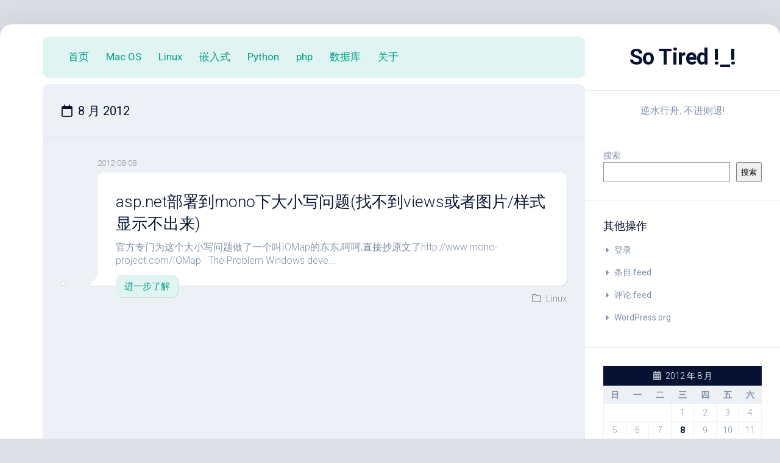

--- FILE ---
content_type: text/html; charset=UTF-8
request_url: http://nick.txtcc.com/index.php/date/2012/08
body_size: 8578
content:
<!DOCTYPE html> 
<html class="no-js" lang="zh-Hans">

<head>
	<meta charset="UTF-8">
	<meta name="viewport" content="width=device-width, initial-scale=1.0">
	<link rel="profile" href="https://gmpg.org/xfn/11">
		
	<title>2012 年 8 月 &#8211; So Tired !_!</title>
<meta name='robots' content='max-image-preview:large' />
	<style>img:is([sizes="auto" i], [sizes^="auto," i]) { contain-intrinsic-size: 3000px 1500px }</style>
	<script>document.documentElement.className = document.documentElement.className.replace("no-js","js");</script>
<link rel='dns-prefetch' href='//fonts.googleapis.com' />
<link rel="alternate" type="application/rss+xml" title="So Tired !_! &raquo; Feed" href="http://nick.txtcc.com/index.php/feed" />
<link rel="alternate" type="application/rss+xml" title="So Tired !_! &raquo; 评论 Feed" href="http://nick.txtcc.com/index.php/comments/feed" />
<link rel='stylesheet' id='wp-block-library-css' href='http://nick.txtcc.com/wp-includes/css/dist/block-library/style.min.css?ver=6.7.4' type='text/css' media='all' />
<style id='classic-theme-styles-inline-css' type='text/css'>
/*! This file is auto-generated */
.wp-block-button__link{color:#fff;background-color:#32373c;border-radius:9999px;box-shadow:none;text-decoration:none;padding:calc(.667em + 2px) calc(1.333em + 2px);font-size:1.125em}.wp-block-file__button{background:#32373c;color:#fff;text-decoration:none}
</style>
<style id='global-styles-inline-css' type='text/css'>
:root{--wp--preset--aspect-ratio--square: 1;--wp--preset--aspect-ratio--4-3: 4/3;--wp--preset--aspect-ratio--3-4: 3/4;--wp--preset--aspect-ratio--3-2: 3/2;--wp--preset--aspect-ratio--2-3: 2/3;--wp--preset--aspect-ratio--16-9: 16/9;--wp--preset--aspect-ratio--9-16: 9/16;--wp--preset--color--black: #000000;--wp--preset--color--cyan-bluish-gray: #abb8c3;--wp--preset--color--white: #ffffff;--wp--preset--color--pale-pink: #f78da7;--wp--preset--color--vivid-red: #cf2e2e;--wp--preset--color--luminous-vivid-orange: #ff6900;--wp--preset--color--luminous-vivid-amber: #fcb900;--wp--preset--color--light-green-cyan: #7bdcb5;--wp--preset--color--vivid-green-cyan: #00d084;--wp--preset--color--pale-cyan-blue: #8ed1fc;--wp--preset--color--vivid-cyan-blue: #0693e3;--wp--preset--color--vivid-purple: #9b51e0;--wp--preset--gradient--vivid-cyan-blue-to-vivid-purple: linear-gradient(135deg,rgba(6,147,227,1) 0%,rgb(155,81,224) 100%);--wp--preset--gradient--light-green-cyan-to-vivid-green-cyan: linear-gradient(135deg,rgb(122,220,180) 0%,rgb(0,208,130) 100%);--wp--preset--gradient--luminous-vivid-amber-to-luminous-vivid-orange: linear-gradient(135deg,rgba(252,185,0,1) 0%,rgba(255,105,0,1) 100%);--wp--preset--gradient--luminous-vivid-orange-to-vivid-red: linear-gradient(135deg,rgba(255,105,0,1) 0%,rgb(207,46,46) 100%);--wp--preset--gradient--very-light-gray-to-cyan-bluish-gray: linear-gradient(135deg,rgb(238,238,238) 0%,rgb(169,184,195) 100%);--wp--preset--gradient--cool-to-warm-spectrum: linear-gradient(135deg,rgb(74,234,220) 0%,rgb(151,120,209) 20%,rgb(207,42,186) 40%,rgb(238,44,130) 60%,rgb(251,105,98) 80%,rgb(254,248,76) 100%);--wp--preset--gradient--blush-light-purple: linear-gradient(135deg,rgb(255,206,236) 0%,rgb(152,150,240) 100%);--wp--preset--gradient--blush-bordeaux: linear-gradient(135deg,rgb(254,205,165) 0%,rgb(254,45,45) 50%,rgb(107,0,62) 100%);--wp--preset--gradient--luminous-dusk: linear-gradient(135deg,rgb(255,203,112) 0%,rgb(199,81,192) 50%,rgb(65,88,208) 100%);--wp--preset--gradient--pale-ocean: linear-gradient(135deg,rgb(255,245,203) 0%,rgb(182,227,212) 50%,rgb(51,167,181) 100%);--wp--preset--gradient--electric-grass: linear-gradient(135deg,rgb(202,248,128) 0%,rgb(113,206,126) 100%);--wp--preset--gradient--midnight: linear-gradient(135deg,rgb(2,3,129) 0%,rgb(40,116,252) 100%);--wp--preset--font-size--small: 13px;--wp--preset--font-size--medium: 20px;--wp--preset--font-size--large: 36px;--wp--preset--font-size--x-large: 42px;--wp--preset--spacing--20: 0.44rem;--wp--preset--spacing--30: 0.67rem;--wp--preset--spacing--40: 1rem;--wp--preset--spacing--50: 1.5rem;--wp--preset--spacing--60: 2.25rem;--wp--preset--spacing--70: 3.38rem;--wp--preset--spacing--80: 5.06rem;--wp--preset--shadow--natural: 6px 6px 9px rgba(0, 0, 0, 0.2);--wp--preset--shadow--deep: 12px 12px 50px rgba(0, 0, 0, 0.4);--wp--preset--shadow--sharp: 6px 6px 0px rgba(0, 0, 0, 0.2);--wp--preset--shadow--outlined: 6px 6px 0px -3px rgba(255, 255, 255, 1), 6px 6px rgba(0, 0, 0, 1);--wp--preset--shadow--crisp: 6px 6px 0px rgba(0, 0, 0, 1);}:where(.is-layout-flex){gap: 0.5em;}:where(.is-layout-grid){gap: 0.5em;}body .is-layout-flex{display: flex;}.is-layout-flex{flex-wrap: wrap;align-items: center;}.is-layout-flex > :is(*, div){margin: 0;}body .is-layout-grid{display: grid;}.is-layout-grid > :is(*, div){margin: 0;}:where(.wp-block-columns.is-layout-flex){gap: 2em;}:where(.wp-block-columns.is-layout-grid){gap: 2em;}:where(.wp-block-post-template.is-layout-flex){gap: 1.25em;}:where(.wp-block-post-template.is-layout-grid){gap: 1.25em;}.has-black-color{color: var(--wp--preset--color--black) !important;}.has-cyan-bluish-gray-color{color: var(--wp--preset--color--cyan-bluish-gray) !important;}.has-white-color{color: var(--wp--preset--color--white) !important;}.has-pale-pink-color{color: var(--wp--preset--color--pale-pink) !important;}.has-vivid-red-color{color: var(--wp--preset--color--vivid-red) !important;}.has-luminous-vivid-orange-color{color: var(--wp--preset--color--luminous-vivid-orange) !important;}.has-luminous-vivid-amber-color{color: var(--wp--preset--color--luminous-vivid-amber) !important;}.has-light-green-cyan-color{color: var(--wp--preset--color--light-green-cyan) !important;}.has-vivid-green-cyan-color{color: var(--wp--preset--color--vivid-green-cyan) !important;}.has-pale-cyan-blue-color{color: var(--wp--preset--color--pale-cyan-blue) !important;}.has-vivid-cyan-blue-color{color: var(--wp--preset--color--vivid-cyan-blue) !important;}.has-vivid-purple-color{color: var(--wp--preset--color--vivid-purple) !important;}.has-black-background-color{background-color: var(--wp--preset--color--black) !important;}.has-cyan-bluish-gray-background-color{background-color: var(--wp--preset--color--cyan-bluish-gray) !important;}.has-white-background-color{background-color: var(--wp--preset--color--white) !important;}.has-pale-pink-background-color{background-color: var(--wp--preset--color--pale-pink) !important;}.has-vivid-red-background-color{background-color: var(--wp--preset--color--vivid-red) !important;}.has-luminous-vivid-orange-background-color{background-color: var(--wp--preset--color--luminous-vivid-orange) !important;}.has-luminous-vivid-amber-background-color{background-color: var(--wp--preset--color--luminous-vivid-amber) !important;}.has-light-green-cyan-background-color{background-color: var(--wp--preset--color--light-green-cyan) !important;}.has-vivid-green-cyan-background-color{background-color: var(--wp--preset--color--vivid-green-cyan) !important;}.has-pale-cyan-blue-background-color{background-color: var(--wp--preset--color--pale-cyan-blue) !important;}.has-vivid-cyan-blue-background-color{background-color: var(--wp--preset--color--vivid-cyan-blue) !important;}.has-vivid-purple-background-color{background-color: var(--wp--preset--color--vivid-purple) !important;}.has-black-border-color{border-color: var(--wp--preset--color--black) !important;}.has-cyan-bluish-gray-border-color{border-color: var(--wp--preset--color--cyan-bluish-gray) !important;}.has-white-border-color{border-color: var(--wp--preset--color--white) !important;}.has-pale-pink-border-color{border-color: var(--wp--preset--color--pale-pink) !important;}.has-vivid-red-border-color{border-color: var(--wp--preset--color--vivid-red) !important;}.has-luminous-vivid-orange-border-color{border-color: var(--wp--preset--color--luminous-vivid-orange) !important;}.has-luminous-vivid-amber-border-color{border-color: var(--wp--preset--color--luminous-vivid-amber) !important;}.has-light-green-cyan-border-color{border-color: var(--wp--preset--color--light-green-cyan) !important;}.has-vivid-green-cyan-border-color{border-color: var(--wp--preset--color--vivid-green-cyan) !important;}.has-pale-cyan-blue-border-color{border-color: var(--wp--preset--color--pale-cyan-blue) !important;}.has-vivid-cyan-blue-border-color{border-color: var(--wp--preset--color--vivid-cyan-blue) !important;}.has-vivid-purple-border-color{border-color: var(--wp--preset--color--vivid-purple) !important;}.has-vivid-cyan-blue-to-vivid-purple-gradient-background{background: var(--wp--preset--gradient--vivid-cyan-blue-to-vivid-purple) !important;}.has-light-green-cyan-to-vivid-green-cyan-gradient-background{background: var(--wp--preset--gradient--light-green-cyan-to-vivid-green-cyan) !important;}.has-luminous-vivid-amber-to-luminous-vivid-orange-gradient-background{background: var(--wp--preset--gradient--luminous-vivid-amber-to-luminous-vivid-orange) !important;}.has-luminous-vivid-orange-to-vivid-red-gradient-background{background: var(--wp--preset--gradient--luminous-vivid-orange-to-vivid-red) !important;}.has-very-light-gray-to-cyan-bluish-gray-gradient-background{background: var(--wp--preset--gradient--very-light-gray-to-cyan-bluish-gray) !important;}.has-cool-to-warm-spectrum-gradient-background{background: var(--wp--preset--gradient--cool-to-warm-spectrum) !important;}.has-blush-light-purple-gradient-background{background: var(--wp--preset--gradient--blush-light-purple) !important;}.has-blush-bordeaux-gradient-background{background: var(--wp--preset--gradient--blush-bordeaux) !important;}.has-luminous-dusk-gradient-background{background: var(--wp--preset--gradient--luminous-dusk) !important;}.has-pale-ocean-gradient-background{background: var(--wp--preset--gradient--pale-ocean) !important;}.has-electric-grass-gradient-background{background: var(--wp--preset--gradient--electric-grass) !important;}.has-midnight-gradient-background{background: var(--wp--preset--gradient--midnight) !important;}.has-small-font-size{font-size: var(--wp--preset--font-size--small) !important;}.has-medium-font-size{font-size: var(--wp--preset--font-size--medium) !important;}.has-large-font-size{font-size: var(--wp--preset--font-size--large) !important;}.has-x-large-font-size{font-size: var(--wp--preset--font-size--x-large) !important;}
:where(.wp-block-post-template.is-layout-flex){gap: 1.25em;}:where(.wp-block-post-template.is-layout-grid){gap: 1.25em;}
:where(.wp-block-columns.is-layout-flex){gap: 2em;}:where(.wp-block-columns.is-layout-grid){gap: 2em;}
:root :where(.wp-block-pullquote){font-size: 1.5em;line-height: 1.6;}
</style>
<link rel='stylesheet' id='wp-syntax-css-css' href='http://nick.txtcc.com/wp-content/plugins/wp-syntax/css/wp-syntax.css?ver=1.2' type='text/css' media='all' />
<link rel='stylesheet' id='dashscroll-style-css' href='http://nick.txtcc.com/wp-content/themes/dashscroll/style.css?ver=6.7.4' type='text/css' media='all' />
<style id='dashscroll-style-inline-css' type='text/css'>
body { font-family: "Roboto", Arial, sans-serif; }
.full-width #wrapper { max-width: 1920px; }

body.single .content-inner > article { max-width: 1920px; }
				

</style>
<link rel='stylesheet' id='dashscroll-responsive-css' href='http://nick.txtcc.com/wp-content/themes/dashscroll/responsive.css?ver=6.7.4' type='text/css' media='all' />
<link rel='stylesheet' id='dashscroll-font-awesome-css' href='http://nick.txtcc.com/wp-content/themes/dashscroll/fonts/all.min.css?ver=6.7.4' type='text/css' media='all' />
<link rel='stylesheet' id='roboto-css' href='//fonts.googleapis.com/css?family=Roboto%3A400%2C300italic%2C300%2C400italic%2C700&#038;subset=latin%2Clatin-ext&#038;ver=6.7.4' type='text/css' media='all' />
<script type="text/javascript" src="http://nick.txtcc.com/wp-includes/js/jquery/jquery.min.js?ver=3.7.1" id="jquery-core-js"></script>
<script type="text/javascript" src="http://nick.txtcc.com/wp-includes/js/jquery/jquery-migrate.min.js?ver=3.4.1" id="jquery-migrate-js"></script>
<script type="text/javascript" src="http://nick.txtcc.com/wp-content/themes/dashscroll/js/slick.min.js?ver=6.7.4" id="dashscroll-slick-js"></script>
<link rel="https://api.w.org/" href="http://nick.txtcc.com/index.php/wp-json/" /><link rel="EditURI" type="application/rsd+xml" title="RSD" href="http://nick.txtcc.com/xmlrpc.php?rsd" />
<meta name="generator" content="WordPress 6.7.4" />
<link rel="icon" href="http://nick.txtcc.com/wp-content/uploads/2021/11/cropped-WX20211117-111440@2x-32x32.png" sizes="32x32" />
<link rel="icon" href="http://nick.txtcc.com/wp-content/uploads/2021/11/cropped-WX20211117-111440@2x-192x192.png" sizes="192x192" />
<link rel="apple-touch-icon" href="http://nick.txtcc.com/wp-content/uploads/2021/11/cropped-WX20211117-111440@2x-180x180.png" />
<meta name="msapplication-TileImage" content="http://nick.txtcc.com/wp-content/uploads/2021/11/cropped-WX20211117-111440@2x-270x270.png" />
<style id="kirki-inline-styles"></style></head>

<body class="archive date col-2cl full-width logged-out">


<a class="skip-link screen-reader-text" href="#page">跳至内容</a>

<div id="wrapper">
	
		
	<div id="wrapper-inner">
	
		<header id="header">
			
			<p class="site-title"><a href="http://nick.txtcc.com/" rel="home">So Tired !_!</a></p>
							<p class="site-description">逆水行舟, 不进则退!</p>
			
			<div id="move-sidebar-header"></div>
			
	<div class="sidebar s1">
		
		<div class="sidebar-content">

						
			
			<div id="block-4" class="widget widget_block widget_search"><form role="search" method="get" action="http://nick.txtcc.com/" class="wp-block-search__button-outside wp-block-search__text-button wp-block-search"    ><label class="wp-block-search__label" for="wp-block-search__input-1" >搜索</label><div class="wp-block-search__inside-wrapper " ><input class="wp-block-search__input" id="wp-block-search__input-1" placeholder="" value="" type="search" name="s" required /><button aria-label="搜索" class="wp-block-search__button wp-element-button" type="submit" >搜索</button></div></form></div><div id="meta-7" class="widget widget_meta"><h3 class="group"><span>其他操作</span></h3>
		<ul>
						<li><a href="http://nick.txtcc.com/wp-login.php">登录</a></li>
			<li><a href="http://nick.txtcc.com/index.php/feed">条目 feed</a></li>
			<li><a href="http://nick.txtcc.com/index.php/comments/feed">评论 feed</a></li>

			<li><a href="https://cn.wordpress.org/">WordPress.org</a></li>
		</ul>

		</div><div id="block-3" class="widget widget_block widget_calendar"><div class="wp-block-calendar"><table id="wp-calendar" class="wp-calendar-table">
	<caption>2012 年 8 月</caption>
	<thead>
	<tr>
		<th scope="col" title="星期日">日</th>
		<th scope="col" title="星期一">一</th>
		<th scope="col" title="星期二">二</th>
		<th scope="col" title="星期三">三</th>
		<th scope="col" title="星期四">四</th>
		<th scope="col" title="星期五">五</th>
		<th scope="col" title="星期六">六</th>
	</tr>
	</thead>
	<tbody>
	<tr>
		<td colspan="3" class="pad">&nbsp;</td><td>1</td><td>2</td><td>3</td><td>4</td>
	</tr>
	<tr>
		<td>5</td><td>6</td><td>7</td><td><a href="http://nick.txtcc.com/index.php/date/2012/08/08" aria-label="2012 年 8 月 8 日 发布的文章">8</a></td><td>9</td><td>10</td><td>11</td>
	</tr>
	<tr>
		<td>12</td><td>13</td><td>14</td><td>15</td><td>16</td><td>17</td><td>18</td>
	</tr>
	<tr>
		<td>19</td><td>20</td><td>21</td><td>22</td><td>23</td><td>24</td><td>25</td>
	</tr>
	<tr>
		<td>26</td><td>27</td><td>28</td><td>29</td><td>30</td><td>31</td>
		<td class="pad" colspan="1">&nbsp;</td>
	</tr>
	</tbody>
	</table><nav aria-label="上个月及下个月" class="wp-calendar-nav">
		<span class="wp-calendar-nav-prev"><a href="http://nick.txtcc.com/index.php/date/2012/07">&laquo; 7 月</a></span>
		<span class="pad">&nbsp;</span>
		<span class="wp-calendar-nav-next"><a href="http://nick.txtcc.com/index.php/date/2012/09">9 月 &raquo;</a></span>
	</nav></div></div><div id="tag_cloud-5" class="widget widget_tag_cloud"><h3 class="group"><span>标签</span></h3><div class="tagcloud"><a href="http://nick.txtcc.com/index.php/tag/net" class="tag-cloud-link tag-link-20 tag-link-position-1" style="font-size: 8pt;" aria-label=".NET (3 项)">.NET</a>
<a href="http://nick.txtcc.com/index.php/tag/access" class="tag-cloud-link tag-link-122 tag-link-position-2" style="font-size: 8pt;" aria-label="Access (3 项)">Access</a>
<a href="http://nick.txtcc.com/index.php/tag/arm" class="tag-cloud-link tag-link-116 tag-link-position-3" style="font-size: 8pt;" aria-label="ARM (3 项)">ARM</a>
<a href="http://nick.txtcc.com/index.php/tag/asp-net" class="tag-cloud-link tag-link-84 tag-link-position-4" style="font-size: 8pt;" aria-label="ASP.NET (3 项)">ASP.NET</a>
<a href="http://nick.txtcc.com/index.php/tag/c" class="tag-cloud-link tag-link-92 tag-link-position-5" style="font-size: 13.25pt;" aria-label="C# (7 项)">C#</a>
<a href="http://nick.txtcc.com/index.php/tag/debian" class="tag-cloud-link tag-link-171 tag-link-position-6" style="font-size: 14.125pt;" aria-label="Debian (8 项)">Debian</a>
<a href="http://nick.txtcc.com/index.php/tag/eclipse" class="tag-cloud-link tag-link-43 tag-link-position-7" style="font-size: 12.375pt;" aria-label="ECLIPSE (6 项)">ECLIPSE</a>
<a href="http://nick.txtcc.com/index.php/tag/esc" class="tag-cloud-link tag-link-77 tag-link-position-8" style="font-size: 8pt;" aria-label="ESC (3 项)">ESC</a>
<a href="http://nick.txtcc.com/index.php/tag/excel" class="tag-cloud-link tag-link-102 tag-link-position-9" style="font-size: 8pt;" aria-label="Excel (3 项)">Excel</a>
<a href="http://nick.txtcc.com/index.php/tag/firefox" class="tag-cloud-link tag-link-33 tag-link-position-10" style="font-size: 9.75pt;" aria-label="firefox (4 项)">firefox</a>
<a href="http://nick.txtcc.com/index.php/tag/fwlib" class="tag-cloud-link tag-link-42 tag-link-position-11" style="font-size: 8pt;" aria-label="FWLIB (3 项)">FWLIB</a>
<a href="http://nick.txtcc.com/index.php/tag/header" class="tag-cloud-link tag-link-86 tag-link-position-12" style="font-size: 8pt;" aria-label="Header (3 项)">Header</a>
<a href="http://nick.txtcc.com/index.php/tag/iis" class="tag-cloud-link tag-link-83 tag-link-position-13" style="font-size: 8pt;" aria-label="IIS (3 项)">IIS</a>
<a href="http://nick.txtcc.com/index.php/tag/iso" class="tag-cloud-link tag-link-139 tag-link-position-14" style="font-size: 9.75pt;" aria-label="ISO (4 项)">ISO</a>
<a href="http://nick.txtcc.com/index.php/tag/keil" class="tag-cloud-link tag-link-75 tag-link-position-15" style="font-size: 8pt;" aria-label="Keil (3 项)">Keil</a>
<a href="http://nick.txtcc.com/index.php/tag/keilmake" class="tag-cloud-link tag-link-45 tag-link-position-16" style="font-size: 8pt;" aria-label="KEILMAKE (3 项)">KEILMAKE</a>
<a href="http://nick.txtcc.com/index.php/tag/kvm" class="tag-cloud-link tag-link-462 tag-link-position-17" style="font-size: 11.15pt;" aria-label="kvm (5 项)">kvm</a>
<a href="http://nick.txtcc.com/index.php/tag/linux" class="tag-cloud-link tag-link-440 tag-link-position-18" style="font-size: 19.025pt;" aria-label="Linux (16 项)">Linux</a>
<a href="http://nick.txtcc.com/index.php/tag/log" class="tag-cloud-link tag-link-352 tag-link-position-19" style="font-size: 9.75pt;" aria-label="log (4 项)">log</a>
<a href="http://nick.txtcc.com/index.php/tag/mac" class="tag-cloud-link tag-link-342 tag-link-position-20" style="font-size: 18.15pt;" aria-label="mac (14 项)">mac</a>
<a href="http://nick.txtcc.com/index.php/tag/mdk" class="tag-cloud-link tag-link-40 tag-link-position-21" style="font-size: 9.75pt;" aria-label="MDK (4 项)">MDK</a>
<a href="http://nick.txtcc.com/index.php/tag/mongo" class="tag-cloud-link tag-link-395 tag-link-position-22" style="font-size: 9.75pt;" aria-label="mongo (4 项)">mongo</a>
<a href="http://nick.txtcc.com/index.php/tag/mysql" class="tag-cloud-link tag-link-100 tag-link-position-23" style="font-size: 17.625pt;" aria-label="MySql (13 项)">MySql</a>
<a href="http://nick.txtcc.com/index.php/tag/nginx" class="tag-cloud-link tag-link-268 tag-link-position-24" style="font-size: 18.15pt;" aria-label="nginx (14 项)">nginx</a>
<a href="http://nick.txtcc.com/index.php/tag/nhibernate" class="tag-cloud-link tag-link-444 tag-link-position-25" style="font-size: 13.25pt;" aria-label="NHIBERNATE (7 项)">NHIBERNATE</a>
<a href="http://nick.txtcc.com/index.php/tag/php" class="tag-cloud-link tag-link-442 tag-link-position-26" style="font-size: 15.7pt;" aria-label="php (10 项)">php</a>
<a href="http://nick.txtcc.com/index.php/tag/pos" class="tag-cloud-link tag-link-78 tag-link-position-27" style="font-size: 8pt;" aria-label="POS (3 项)">POS</a>
<a href="http://nick.txtcc.com/index.php/tag/pve" class="tag-cloud-link tag-link-545 tag-link-position-28" style="font-size: 9.75pt;" aria-label="pve (4 项)">pve</a>
<a href="http://nick.txtcc.com/index.php/tag/python-2" class="tag-cloud-link tag-link-275 tag-link-position-29" style="font-size: 17.625pt;" aria-label="python (13 项)">python</a>
<a href="http://nick.txtcc.com/index.php/tag/server" class="tag-cloud-link tag-link-14 tag-link-position-30" style="font-size: 11.15pt;" aria-label="server (5 项)">server</a>
<a href="http://nick.txtcc.com/index.php/tag/ssh" class="tag-cloud-link tag-link-307 tag-link-position-31" style="font-size: 12.375pt;" aria-label="ssh (6 项)">ssh</a>
<a href="http://nick.txtcc.com/index.php/tag/stm32" class="tag-cloud-link tag-link-41 tag-link-position-32" style="font-size: 18.15pt;" aria-label="STM32 (14 项)">STM32</a>
<a href="http://nick.txtcc.com/index.php/tag/svn" class="tag-cloud-link tag-link-144 tag-link-position-33" style="font-size: 9.75pt;" aria-label="svn (4 项)">svn</a>
<a href="http://nick.txtcc.com/index.php/tag/ubuntu" class="tag-cloud-link tag-link-7 tag-link-position-34" style="font-size: 22pt;" aria-label="ubuntu (24 项)">ubuntu</a>
<a href="http://nick.txtcc.com/index.php/tag/vps" class="tag-cloud-link tag-link-64 tag-link-position-35" style="font-size: 9.75pt;" aria-label="vps (4 项)">vps</a>
<a href="http://nick.txtcc.com/index.php/tag/win10" class="tag-cloud-link tag-link-518 tag-link-position-36" style="font-size: 9.75pt;" aria-label="win10 (4 项)">win10</a>
<a href="http://nick.txtcc.com/index.php/tag/wince" class="tag-cloud-link tag-link-120 tag-link-position-37" style="font-size: 9.75pt;" aria-label="WINCE (4 项)">WINCE</a>
<a href="http://nick.txtcc.com/index.php/tag/windows" class="tag-cloud-link tag-link-17 tag-link-position-38" style="font-size: 16.4pt;" aria-label="windows (11 项)">windows</a>
<a href="http://nick.txtcc.com/index.php/tag/%e5%85%a5%e9%97%a8" class="tag-cloud-link tag-link-35 tag-link-position-39" style="font-size: 14.125pt;" aria-label="入门 (8 项)">入门</a>
<a href="http://nick.txtcc.com/index.php/tag/%e5%8d%95%e7%89%87%e6%9c%ba" class="tag-cloud-link tag-link-46 tag-link-position-40" style="font-size: 18.15pt;" aria-label="单片机 (14 项)">单片机</a>
<a href="http://nick.txtcc.com/index.php/tag/%e5%a4%96%e6%b1%87" class="tag-cloud-link tag-link-235 tag-link-position-41" style="font-size: 11.15pt;" aria-label="外汇 (5 项)">外汇</a>
<a href="http://nick.txtcc.com/index.php/tag/%e5%ae%89%e8%a3%85" class="tag-cloud-link tag-link-37 tag-link-position-42" style="font-size: 11.15pt;" aria-label="安装 (5 项)">安装</a>
<a href="http://nick.txtcc.com/index.php/tag/%e6%89%93%e5%8d%b0%e6%9c%ba" class="tag-cloud-link tag-link-80 tag-link-position-43" style="font-size: 8pt;" aria-label="打印机 (3 项)">打印机</a>
<a href="http://nick.txtcc.com/index.php/tag/%e6%95%99%e7%a8%8b" class="tag-cloud-link tag-link-51 tag-link-position-44" style="font-size: 16.4pt;" aria-label="教程 (11 项)">教程</a>
<a href="http://nick.txtcc.com/index.php/tag/%e9%85%8d%e7%bd%ae" class="tag-cloud-link tag-link-99 tag-link-position-45" style="font-size: 11.15pt;" aria-label="配置 (5 项)">配置</a></div>
</div><div id="text-7" class="widget widget_text"><h3 class="group"><span>鸣谢以下云主机供应商</span></h3>			<div class="textwidget"><a href="http://s.click.taobao.com/t?e=m%3D2%26s%3DeOybquKusTAcQipKwQzePCperVdZeJviEViQ0P1Vf2kguMN8XjClApM3k1lJX2BZSEph6ojmNraCpKsSYVJgWRymh6eYJ5kbVHEJJag4bfHN0hlvYc1pZOdn1BbglxZYxUhy8exlzcq9AmARIwX9K%2BnbtOD3UdznPV1H2z0iQv9NkKVMHClW0QbMqOpFMIvnvjQXzzpXdTHGJe8N%2FwNpGw%3D%3D" target="_blank">
<img src="https://img.alicdn.com/tfs/TB1QJC6dOrpK1RjSZFhXXXSdXXa-300-100.jpg" />
</a>
<br>
<a href="https://s.click.taobao.com/t?e=m%3D2%26s%3DntK94Fo1NZccQipKwQzePCperVdZeJviEViQ0P1Vf2kguMN8XjClAhTT3LCAkbXu3qkteYCRd2%2BCpKsSYVJgWRymh6eYJ5kbUTDbjJIXS0q6nJolk8l80jDVuRn8ddiDsEVVC24eqozO54LQ%2FVw1L76HrfO5Rkxh34mdTsZIUcAD%2Bi4rDfTRpeTIM5d0rdP%2Be1pBYU7u2QqiZ%2BQMlGz6FQ%3D%3D" target="_blank"><img src="https://img.alicdn.com/tfs/TB1J7lVCTtYBeNjy1XdXXXXyVXa-300-100.jpg" /></a>
<br>
<a href="https://promotion.aliyun.com/ntms/yunparter/invite.html?userCode=9tfozbr8" target="_blank">阿里云代金券</a>

</div>
		</div><div id="linkcat-2" class="widget widget_links"><h3 class="group"><span>链接表</span></h3>
	<ul class='xoxo blogroll'>
<li><a href="https://easybug.org" rel="co-worker noopener" title="最简单易用的BUG管理系统" target="_blank">EasyBug管理系统</a></li>

	</ul>
</div>
<div id="custom_html-4" class="widget_text widget widget_custom_html"><div class="textwidget custom-html-widget"><script>
var _hmt = _hmt || [];
(function() {
  var hm = document.createElement("script");
  hm.src = "https://hm.baidu.com/hm.js?85dd6a5a550806bd0b8d747f2ef504ca";
  var s = document.getElementsByTagName("script")[0]; 
  s.parentNode.insertBefore(hm, s);
})();
</script>
</div></div>
		</div><!--/.sidebar-content-->
		
	</div><!--/.sidebar-->
	
			
		</header><!--/#header-->
		
		<div class="sidebar s2">
								</div>

		<div class="main" id="page">
		
							<div id="wrap-nav-header" class="wrap-nav">
							<nav id="nav-header-nav" class="main-navigation nav-menu">
			<button class="menu-toggle" aria-controls="primary-menu" aria-expanded="false">
				<span class="screen-reader-text">展开菜单</span><div class="menu-toggle-icon"><span></span><span></span><span></span></div>			</button>
			<div class="menu-%e4%b8%bb%e8%8f%9c%e5%8d%95-container"><ul id="nav-header" class="menu"><li id="menu-item-2202" class="menu-item menu-item-type-custom menu-item-object-custom menu-item-home menu-item-2202"><span class="menu-item-wrapper"><a href="http://nick.txtcc.com/">首页</a></span></li>
<li id="menu-item-2199" class="menu-item menu-item-type-taxonomy menu-item-object-category menu-item-2199"><span class="menu-item-wrapper"><a href="http://nick.txtcc.com/index.php/category/mac-os">Mac OS</a></span></li>
<li id="menu-item-745" class="menu-item menu-item-type-taxonomy menu-item-object-category menu-item-745"><span class="menu-item-wrapper"><a href="http://nick.txtcc.com/index.php/category/linux">Linux</a></span></li>
<li id="menu-item-2239" class="menu-item menu-item-type-taxonomy menu-item-object-category menu-item-2239"><span class="menu-item-wrapper"><a href="http://nick.txtcc.com/index.php/category/scm">嵌入式</a></span></li>
<li id="menu-item-748" class="menu-item menu-item-type-taxonomy menu-item-object-category menu-item-748"><span class="menu-item-wrapper"><a href="http://nick.txtcc.com/index.php/category/python">Python</a></span></li>
<li id="menu-item-2200" class="menu-item menu-item-type-taxonomy menu-item-object-category menu-item-2200"><span class="menu-item-wrapper"><a href="http://nick.txtcc.com/index.php/category/php">php</a></span></li>
<li id="menu-item-2240" class="menu-item menu-item-type-taxonomy menu-item-object-category menu-item-2240"><span class="menu-item-wrapper"><a href="http://nick.txtcc.com/index.php/category/db">数据库</a></span></li>
<li id="menu-item-2201" class="menu-item menu-item-type-post_type menu-item-object-page menu-item-2201"><span class="menu-item-wrapper"><a href="http://nick.txtcc.com/index.php/about">关于</a></span></li>
</ul></div>		</nav>
						</div>
						
						
			<div class="main-inner group">
<div class="content">
	
	<div class="page-title group">
	<div class="page-title-inner group">
	
					<h1><i class="far fa-calendar"></i>8 月 2012</h1>
				
		
								
	</div><!--/.page-title-inner-->
</div><!--/.page-title-->
	<div class="content-inner group">
						
							
<article id="post-945" class="article-type-list post-945 post type-post status-publish format-standard hentry category-linux">	

	<div class="type-list-left">
		<div class="type-list-avatar">
			<a href="http://nick.txtcc.com/index.php/author/admin">
							</a>
		</div>
	</div>
	<div class="type-list-right">
		<div class="type-list-date">2012-08-08</div>
		<div class="type-list-right-inner ">
			
						
			<h2 class="type-list-title">
				<a href="http://nick.txtcc.com/index.php/linux/945" rel="bookmark">asp.net部署到mono下大小写问题(找不到views或者图片/样式显示不出来)</a>
			</h2>
			
							<div class="type-list-excerpt">
					<p>官方专门为这个大小写问题做了一个叫IOMap的东东,呵呵,直接抄原文了http://www.mono-project.com/IOMap &nbsp; The Problem Windows deve&#46;&#46;&#46;</p>				</div>
				<a class="type-list-more" href="http://nick.txtcc.com/index.php/linux/945">进一步了解</a>
						
		</div>
		<ul class="type-list-meta">
			<li><i class="far fa-folder"></i> <a href="http://nick.txtcc.com/index.php/category/linux" rel="category tag">Linux</a></li>
					</ul>
	</div>

</article><!--/.post-->							
			<nav class="pagination group">
				</nav><!--/.pagination-->
			
			</div>
</div><!--/.content-->

<div id="move-sidebar-content"></div>

			</div><!--/.main-inner-->
				
			<footer id="footer">
			
									
								
				<div id="footer-bottom">
					
					<a id="back-to-top" href="#"><i class="fas fa-angle-up"></i></a>
						
					<div class="pad group">
						
						<div class="grid one-full">
							
														
							<div id="copyright">
																	<p>So Tired !_! &copy; 2026. 版权所有。</p>
															</div><!--/#copyright-->
							
														
						</div>
						
						<div class="grid one-full">	
													</div>
						
					</div><!--/.pad-->

				</div><!--/#footer-bottom-->

			</footer><!--/#footer-->
		
		</div><!--/.main-->	
	
	</div><!--/#wrapper-inner-->
</div><!--/#wrapper-->

<script type="text/javascript" src="http://nick.txtcc.com/wp-content/plugins/wp-syntax/js/wp-syntax.js?ver=1.2" id="wp-syntax-js-js"></script>
<script type="text/javascript" src="http://nick.txtcc.com/wp-content/themes/dashscroll/js/jquery.fitvids.js?ver=6.7.4" id="dashscroll-fitvids-js"></script>
<script type="text/javascript" src="http://nick.txtcc.com/wp-content/themes/dashscroll/js/scripts.js?ver=6.7.4" id="dashscroll-scripts-js"></script>
<script type="text/javascript" src="http://nick.txtcc.com/wp-content/themes/dashscroll/js/nav.js?ver=1735029398" id="dashscroll-nav-script-js"></script>
	<script>
	/(trident|msie)/i.test(navigator.userAgent)&&document.getElementById&&window.addEventListener&&window.addEventListener("hashchange",function(){var t,e=location.hash.substring(1);/^[A-z0-9_-]+$/.test(e)&&(t=document.getElementById(e))&&(/^(?:a|select|input|button|textarea)$/i.test(t.tagName)||(t.tabIndex=-1),t.focus())},!1);
	</script>
	</body>
</html>